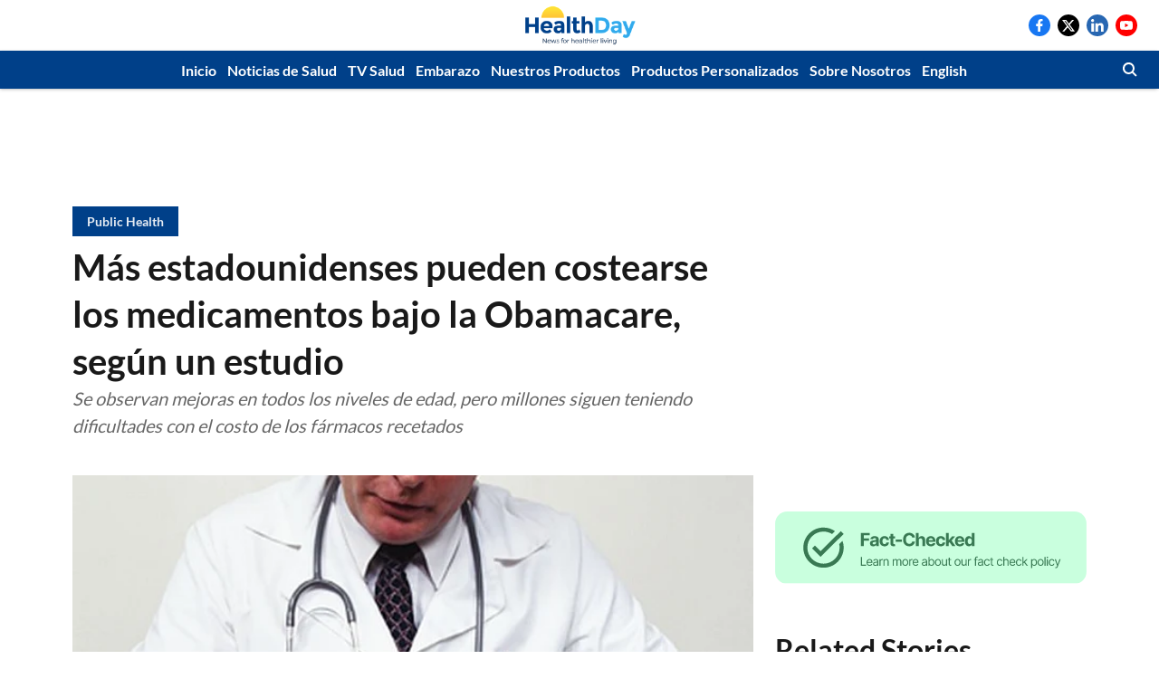

--- FILE ---
content_type: application/javascript
request_url: https://servedbydoceree.doceree.com/resources/p/doc_ad/21/64/dc.js
body_size: 31647
content:
if(null==window.BRadded&&(window.BRadded=(()=>{let baseOBJReset={attributes:{session:0,sid:0,ag:null,gd:"",ins:"",instyp:"",insnm:"",tm:{v:null,u:""},bp:null,ps:null,rr:null,lt:[],dx:[],rx:[],ph:[],lth:[],dxh:[],rxh:[],phh:[],daw:null,pn:[]}};function eraseCookie(name){try{document.cookie=name+"=; Path=/; Expires=Thu, 01 Jan 1970 00:00:01 GMT;"}catch(error){}}let baseOBJ=JSON.parse(JSON.stringify(baseOBJReset));return{updateParameters:function(key,value){try{switch(key=key.trim().toLowerCase()){case"all":baseOBJ.attributes={...baseOBJ.attributes,...value};break;case"session":var sid,expires,date;1==value&&((baseOBJ=JSON.parse(JSON.stringify(baseOBJReset))).attributes.session=1,sid="xxxxxxxx-xxxx-4xxx-yxxx-xxxxxxxxxxxx".replace(/[xy]/g,function(c){var r=16*Math.random()|0;return("x"==c?r:3&r|8).toString(16)}),baseOBJ.attributes.sid=sid,expires="",(date=new Date).setTime(date.getTime()+18e5),expires="; expires="+date.toUTCString(),document.cookie="_docereeSessionContextId="+(sid||"")+expires+"; path=/"),0==value&&(baseOBJ.attributes.session=0,eraseCookie("_docereeSessionContextId"),eraseCookie("_docereeSessionContext"),baseOBJ=JSON.parse(JSON.stringify(baseOBJReset)));break;case"age":baseOBJ.attributes.ag=""+value;break;case"gender":baseOBJ.attributes.gd=""+value;break;case"insurance":baseOBJ.attributes.ins=""+value;break;case"insurancetype":baseOBJ.attributes.instyp=value;break;case"insurancename":baseOBJ.attributes.insnm=value;break;case"temperature":baseOBJ.attributes.tm={v:""+value.v,u:""+value.u};break;case"bp":baseOBJ.attributes.bp=""+value;break;case"pulse":baseOBJ.attributes.ps=""+value;break;case"respiration":baseOBJ.attributes.rr=""+value;break;case"labtest":baseOBJ.attributes.lt=value;break;case"diagnosis":baseOBJ.attributes.dx=value;break;case"prescription":baseOBJ.attributes.rx=value;break;case"pharmacy":baseOBJ.attributes.ph=value;break;case"labtesthistory":baseOBJ.attributes.lth=value;break;case"diagnosishistory":baseOBJ.attributes.dxh=value;break;case"prescriptionhistory":baseOBJ.attributes.rxh=value;break;case"pharmacyhistory":baseOBJ.attributes.phh=value;break;case"daw":baseOBJ.attributes.daw=(value=>{try{return"1"==value.toString()}catch(error){return null}})(value);break;case"pharmacynotes":baseOBJ.attributes.pn=value}}catch(error){console.log("error in updating parameters",error.message)}},objGetter:function(){try{let tempAttributes={};Object.keys(baseOBJ.attributes).map(key=>{"tm"===key&&null==baseOBJ.attributes.tm.v||null==baseOBJ.attributes[key]||""===baseOBJ.attributes[key]||"session"==key||Array.isArray(baseOBJ.attributes[key])&&0==baseOBJ.attributes[key].length||(tempAttributes[key]=baseOBJ.attributes[key])});var baseOBJ2={...baseOBJ,attributes:{...tempAttributes}};return JSON.stringify(baseOBJ2)}catch(error){console.log("error in objGetter",error.message)}},isBRActive:function(){try{return!!docereeAds.getCookie("_docereeSessionContextId")||(eraseCookie("_docereeSessionContext"),!1)}catch(error){console.log("error in isBRActive",error.message)}}}})()),"undefined"==typeof divObserver&&(window.divObserver=(()=>{let observer=null,status=[];function log(msg){console.log(msg)}var getCurrentUTCTime=function(){var d1=new Date;return d1.toUTCString(),Math.floor(d1.getTime()/1e3)},diffPixel=function(id){try{status[id].outTime=(new Date).getTime(),status[id].timer=!1;var difference=status[id].outTime-status[id].timeIn;status[id].outTime=0,status[id].timeIn=0,difference/=1e3,difference=parseInt(difference)}catch(error){log(error.message)}},refresh=id=>{try{var box;status&&status[id]&&(status[id].timeout&&null!=status[id].timeout&&(clearTimeout(status[id].timeout),status[id].timeout=null),status[id].interval&&null!=status[id].interval&&(clearTimeout(status[id].interval),status[id].interval=null),status[id].timeIn&&0<status[id].timeIn&&status[id].timer&&1==status[id].timer&&diffPixel(id),box=document.getElementById(id),observer.unobserve(box))}catch(error){log(error.message)}},pixelFire=(id,time,percent,type=0,std)=>{try{let url=status[id].url;url=(url=(url=0==type?url.replace("_viewTotalTime",time):url.replace("{{VIEWED_TIME}}",time)).replace("{{VIEWED_PERCENTAGE}}",percent)).replace("{{EVENT_CLIENT_TIME}}",getCurrentUTCTime()),(new Image).src=url}catch(error){log(error.message)}};document.addEventListener("visibilitychange",function(event){try{if(document.hidden)try{for(var i in status)refresh(i)}catch(e){log(e.message)}else(()=>{try{for(var i in status){var box=document.getElementById(i);observer.observe(box)}}catch(e){log(e.message)}})()}catch(e){log(e.message)}});let callback=entries=>{try{entries.forEach(entry=>{let id=entry.target.id,timeNow;.5<=entry.intersectionRatio?(0==status[id].mrcFire&&null==status[id].timeout&&(status[id].timeout=setTimeout(()=>{status[id].mrcFire=!0,pixelFire(id,1,50,1,"mrc")},1e3)),0==status[id].timer&&(status[id].timeIn=(new Date).getTime(),status[id].timer=!0)):(null!=status[id].timeout&&(clearTimeout(status[id].timeout),status[id].timeout=null),0<status[id].timeIn&&1==status[id].timer&&diffPixel(id)),entry.intersectionRatio>=status[id].limit&&1==status[id].customEvent?null==status[id].interval&&(timeNow=status[id].time,status[id].interval=setTimeout(()=>{status[id].customEvent=!1,status[id].interval=null},1e3*timeNow)):(clearTimeout(status[id].interval),status[id].interval=null)})}catch(e){log(e.message)}};try{window.IntersectionObserver?observer=new IntersectionObserver(callback,{root:null,threshold:[.5]}):log("IntersectionObserver not supported")}catch(e){log(e.message)}return{register:function(response,elementId){try{var obj,box;response&&response.hasOwnProperty("adViewedURL")&&response.adViewedURL&&((obj={id:elementId,mrcFire:!1,interval:null,limit:response.hasOwnProperty("minViewPercentage")?response.minViewPercentage:null,time:response.hasOwnProperty("minViewTime")?response.minViewTime:null,timeout:null,url:response.adViewedURL,timer:!1,timeIn:0,outTime:0,customEvent:!1}).limit&&obj.time&&50<=obj.limit&&(obj.limit=obj.limit/100,obj.customEvent=!0),box=document.getElementById(elementId),status[elementId]=obj,observer)&&observer.observe(box)}catch(e){log(e.message)}},refresh:refresh}})()),!window.docereeAds||docereeAds.hasOwnProperty("obj")){var storedParams={};try{window.docereeAds&&(storedParams={...docereeAds.obj})}catch(error){onConsole(error.message)}window.docereeAds=function(){let isQA="[[IS_QA_FALSE]]",templateRequired="[[SELF_VALIDATION_ENABLED]]",pixelFireMacro="[[DC_HEADER_FALSE]]",deviceUUIDEnabled="true",isPrebid="true";var BASE_EVENT="https://dai.doceree.com",AD_URL="https://dai.doceree.com/drs/quest",GET_TEMPLATE_URL="https://dai.doceree.com/dop/getHcpSelfValidation",POST_HCP_VALIDATION_STATUS="https://dai.doceree.com/dop/updateHcpSelfValidation";"true"==isQA&&(AD_URL="https://qa-ad-test.doceree.com/drs/quest",BASE_EVENT="https://qa-ad-test.doceree.com",GET_TEMPLATE_URL="https://qa-identity.doceree.com/getHcpSelfValidation",POST_HCP_VALIDATION_STATUS="https://qa-identity.doceree.com/updateHcpSelfValidation");let COUNTRY_FETCH="https://dai.doceree.com/dop/cm",clientId="21",siteId="64",MAX_AD_COUNT=100,cookieval="";var adContainer=[],ie9Versions=!1,platFormContext={},refreshTimer=null,scrollTimer=null,negativeResponsedAdUnits=[];function strExactReplace($str,$search,$replace){try{return(ie9Versions?$str.split($search):$str.split(new RegExp("\\b"+$search+"\\b","gi"))).join($replace)}catch(e){onConsole("Error strExactReplace :"+e)}}let adSlotList=[];var getCurrentUTCTime=function(){var d1=new Date;return d1.toUTCString(),Math.floor(d1.getTime()/1e3)};function getAdUnit(){let firstSlot="";try{0<adSlotList.length&&(firstSlot=adSlotList.shift())}catch(error){}return firstSlot}function getPlatformContext(){var pd=null;try{var x=atob(getCookie("_docereePlatformContext")),pd=JSON.parse(x)}catch(error){}return pd}function returnUrl(){var url="";try{url=window.top.location.href}catch(error){url=""}return url}async function fetchAD(){try{var adunit=getAdUnit();if(adContainer[adunit].adRequested=!0,shouldRefresh(adunit)){adContainer[adunit].adCount=adContainer[adunit].adCount+1;var pd=getPlatformContext(),pageurl=returnUrl(),dvd=checkDeviceDetails(),metakeywords=(kwdMeta=getMetaContent("keywords"))?kwdMeta.split(",").map(k=>k.trim()):[];if(""!=adunit&&adContainer[adunit].adCount<=MAX_AD_COUNT){let obj={...pd,adunit:adunit,userid:getCuratorId(),pageurl:pageurl,mt:{kwd:metakeywords}},br=getSessionContext(),active=BRadded.isBRActive();null!=br&&active&&(obj={...obj,br:br}),dvd&&(obj={...obj,dvd:dvd});var curatorId,tppCookie,datap=await(await fetch(AD_URL,{method:"POST",credentials:"include",headers:{Accept:"application/json","Content-Type":"application/json"},body:JSON.stringify(obj)})).json();datap&&datap.hasOwnProperty("response")&&0<datap.response.length&&(curatorId=getCookie("_curator_id"),tppCookie=getCookie("_doc_tpp2"),(datap.response[0].hasOwnProperty("userId")&&curatorId!==datap.response[0].userId||!tppCookie)&&(setCookie("_curator_id",datap.response[0].userId,365),fireSnycPixel(datap.response[0].userId),setCookie("_doc_tpp2",""+datap.response[0].userId,1)),datap.response[0].hasOwnProperty("isDisplay"))&&1==datap.response[0].isDisplay&&(adContainer[adunit].isDisplay=!0),renderAd(datap)}}else setRefreshTimer(adunit);0<adSlotList.length&&fetchAD()}catch(error){0<adSlotList.length&&fetchAD(),onConsole("error while fetching ad: ",error.message)}}let callback=(entries,observer)=>{try{entries.forEach(entry=>{var target=entry.target;adContainer[target.id].adRequested||entry.isIntersecting&&0<entry.intersectionRatio&&(adSlotList.push(target.id),fetchAD())})}catch(error){onConsole("error in callback")}},reset=id=>{try{adContainer[id]={id:id,isObserved:!0,adRequested:!1,timer:null,adCount:0,isDisplay:!1}}catch(error){onConsole("error in reset function",error)}},observerForAdSlots=new IntersectionObserver(callback,{root:null,rootMargin:"0px",threshold:[.1]}),addAdSlotinObserver=targetEl2=>{try{for(var clname,elm,p,targetEl=Array.from(targetEl2),i=0;i<targetEl.length;i++)"undefined"!=targetEl[i]&&(clname=targetEl[i].className,elm=document.getElementById(targetEl[i].id),p=strExactReplace(clname,"datag","datagob"),adContainer.hasOwnProperty(targetEl[i].id)&&clearTimeout(adContainer[targetEl[i].id].timer),reset(targetEl[i].id),observerForAdSlots.unobserve(elm),observerForAdSlots.observe(elm),elm.className=p)}catch(error){onConsole(error)}},getAdSlotFromPage=(window.addEventListener("hashchange",function(){getAdSlotFromPage()}),scrollDebounceFunction=function(){try{scrollTimer=setTimeout(()=>{isValidationRequired()||getAdSlotFromPage()},1e3)}catch(error){onConsole("err in debounce")}},document.addEventListener("scroll",()=>{null!==scrollTimer&&(clearTimeout(scrollTimer),scrollTimer=null),scrollDebounceFunction()}),()=>{var count=0;try{var datag=document.getElementsByClassName("datag"),count=datag.length;0<datag.length&&addAdSlotinObserver(datag)}catch(error){}return count});function uuid(){try{var uid="",time=(new Date).getTime(),num1=Math.abs(window.location.href.split("").reduce((a,b)=>(a<<5)-a+b.charCodeAt(0)|0,0)),num2=Math.abs(Date.UTC(Math.floor(99*Math.random()))+(new Date).getTime()).toString().split("").reverse().join("").substr(0,5),num3=performance&&performance.now&&Math.floor(performance.now())||Math.floor(999*Math.random());return"DE.V1."+(uid=12==(uid=num1+parseInt(num2)+num3+num3.toString(16)).length?uid:uid.substr(0,12))+"."+time}catch{onConsole(e)}}let renderInFrame=(ad_unit,snippet)=>{try{var adunit=document.getElementById(ad_unit),iframe=(adunit.innerHTML="",document.createElement("iframe"));iframe.style.width="100%",iframe.style.height="100%",iframe.style.border="0",iframe.setAttribute("scrolling","no"),iframe.setAttribute("frameBorder","0"),iframe.style.overflow="hidden",iframe.id="ifr_"+ad_unit,adunit.appendChild(iframe),document.getElementById(iframe.id).onload=function(){this.contentWindow.document.body.style.margin=0,this.contentWindow.document.body.style.padding=0},iframe.contentWindow.document.write(snippet),iframe.contentWindow.document.body.style.margin=0,iframe.contentWindow.document.body.style.padding=0,iframe.contentWindow.document.close()}catch(error){onConsole(error)}},getRenderedURL=url=>url.replace("{{EVENT_CLIENT_TIME}}",getCurrentUTCTime());function shouldRefresh(adunit){var currTime,ts,isBool=!0;try{adContainer[adunit].hasOwnProperty("isDisplay")&&1==adContainer[adunit].isDisplay&&(ts=localStorage.getItem(adunit),currTime=(new Date).getTime(),isBool=!(ts=new Date(""+ts).getTime())||0<currTime-ts)}catch(error){isBool=!0}return isBool}function emptyDiv(id){try{document.getElementById(id).innerHTML=`<p style="justify-content: center;
                align-items: center;
                display: flex;
                color: grey;
                margin: 0px;
                font-weight: 200;
                font-size: 12px;
                font-family: 'Work sans';
                letter-spacing: 2px;
                height: 100%;">Advertisement</p>`}catch(error){onConsole("Error in empty div",error)}}function callbackAd(t,status){try{var adUnit=document.getElementById(t),callback=adUnit.getAttribute("data-cb");if(callback){let ev=eval(callback);"function"==typeof ev?ev(t,status):onConsole("the callback provided is not a function")}}catch(error){onConsole("The registered callback method is not available")}}function setRefreshTimer(t){try{adContainer.hasOwnProperty(t)&&null==adContainer[t].timer&&(clearTimeout(adContainer[t].timer),adContainer[t].timer=setTimeout(function(){try{adContainer[t].timer=null,adContainer[t].adRequested=!1;var element=document.getElementById(t);"visible"==document.visibilityState?element&&(observerForAdSlots.unobserve(element),observerForAdSlots.observe(element)):negativeResponsedAdUnits.push(t)}catch(error){}},3e4))}catch(error){}}function renderAd(data){try{var addata,anchorStart,anchorEnd,snippet,t=null;data.hasOwnProperty("response")&&0<data.response.length&&1==data.response[0].status?(anchorStart=null!=(addata=data.response[0]).clickURL?`<a href="${addata.clickURL}" target="_blank">`:"",anchorEnd=null!=addata.clickURL?"</a>":"",snippet="",addata.imagePath&&(snippet=`<div style="display: flex; justify-content: center; align-items: center; height: 100%;">${""}${anchorStart}<img src=${addata.imagePath} />${anchorEnd}</div>`),addata.script&&(snippet=`<div style="display: flex; justify-content: center; align-items: center; height: 100%;">${""} ${addata.script}</div>`),emptyDiv(t=addata.adUnit),renderInFrame(t,snippet),(new Image).src=getRenderedURL(addata.adRenderURL),divObserver.refresh(t),divObserver.register(data.response[0],t),callbackAd(t,1)):data.hasOwnProperty("response")&&0<data.response.length&&-1==data.response[0].status&&(emptyDiv(t=data.response[0].adUnit),callbackAd(t,-1)),setRefreshTimer(t)}catch(error){onConsole(error)}}function setCookie(name,value,days){var date,expires="";days&&((date=new Date).setTime(date.getTime()+24*days*60*60*1e3),expires="; expires="+date.toUTCString()),document.cookie=name+"="+(value||"")+expires+"; path=/"}function getCookie(name){for(var nameEQ=name+"=",ca=document.cookie.split(";"),i=0;i<ca.length;i++){for(var c=ca[i];" "==c.charAt(0);)c=c.substring(1,c.length);if(0==c.indexOf(nameEQ))return c.substring(nameEQ.length,c.length)}return null}function getMetaContent(metaNameRegex){let meta="";try{var metas=document.getElementsByTagName("meta"),regex=new RegExp(metaNameRegex);for(let i=0;i<metas.length;i++){var m=metas[i],nameAttr=m.getAttribute("name");if(nameAttr&&regex.test(nameAttr)){meta=m.getAttribute("content")||"";break}}}catch(e){onConsole(e)}return meta}document.addEventListener("visibilitychange",function(event){try{"visible"==document.visibilityState?0<negativeResponsedAdUnits.length&&null==refreshTimer&&(refreshTimer=setTimeout(()=>{clearTimeout(refreshTimer),refreshTimer=null,negativeResponsedAdUnits.forEach(ele=>{var element=document.getElementById(ele);ele&&(observerForAdSlots.unobserve(element),observerForAdSlots.observe(element))}),negativeResponsedAdUnits=[]},1e3)):(clearTimeout(refreshTimer),refreshTimer=null)}catch(error){}});let checkSetCurtorId=fn=>{try{fn()}catch(error){}},checkDocereeId=()=>{try{var docereeId=getCookie("_docereeId"),curatorId=getCookie("_curator_id");(docereeId=docereeId&&JSON.parse(docereeId))&&docereeId.hasOwnProperty("platformUid")&&!curatorId?setCookie("_curator_id",curatorId=docereeId.platformUid,365):null==curatorId&&setCookie("_curator_id",curatorId=uuid(),365)}catch(error){}},getCountryBool=async()=>{try{var cmCookie=getCookie("_cm");if(cmCookie){let data=JSON.parse(atob(cmCookie));if(data.hasOwnProperty("1")&&data[1])return!0}else if((data=await getCountry())[1])return!0;return!1}catch(error){return!1}},fireSnycPixel=async curatorId=>{try{var imgUrlSemcast,imgUrlThrottle,imgUrlLiveIntent,liveRampPixel;"true"!=pixelFireMacro&&await getCountryBool()&&(imgUrlSemcast="https://idxgm.rtactivate.com/tagid/159351/?id="+curatorId,(new Image).src=imgUrlSemcast,imgUrlThrottle="https://thrtle.com/insync?vxii_pid=10069&vxii_pdid="+curatorId,(new Image).src=imgUrlThrottle,imgUrlLiveIntent="https://i.liadm.com/s/65864?bidder_id=246517&bidder_uuid="+curatorId,(new Image).src=imgUrlLiveIntent,liveRampPixel="https://idsync.rlcdn.com/713418.gif?partner_uid="+curatorId,(new Image).src=liveRampPixel)}catch(error){}},fetchTPC=async()=>{try{if(!getCookie("_doc_tpp2")&&"true"==isPrebid){let data=await(await fetch(AD_URL,{method:"POST",credentials:"include",headers:{Accept:"application/json","Content-Type":"application/json"},body:JSON.stringify({userid:getCuratorId(),tps:1})})).json();"-1"!=(data=data.hasOwnProperty("uid")&&data.uid)?(setCookie("_curator_id",data,365),fireSnycPixel(data),setCookie("_doc_tpp2",""+data,1)):setCookie("_doc_tpp2","-1",.04)}}catch(error){console.log(error)}},checkDeviceDetails=()=>{try{var deviceDetails;return"true"==deviceUUIDEnabled&&(getCookie("doc_dev_uuid")||(deviceDetails=createDeviceUUID(),deviceDetails=JSON.stringify(deviceDetails),setCookie("doc_dev_uuid",deviceDetails=btoa(deviceDetails),365),deviceDetails))}catch(error){return!1}};function createDeviceUUID(){try{let source=("undefined"!=typeof navigator&&navigator.userAgent||"").toLowerCase();var isBot=/(\+https:\/\/developers\.google\.com\/\+\/web\/snippet\/|googlebot|baiduspider|gurujibot|yandexbot|slurp|msnbot|bingbot|facebookexternalhit|linkedinbot|twitterbot|slackbot|telegrambot|applebot|pingdom|tumblr|embedly|spbot)/i.test(source);var detect=options=>{try{return options.find(([,r])=>(regex=>{try{return regex.test(source)}catch(e){return!1}})(r))?.[0]||"Unknown"}catch(e){return"Unknown"}};return{deviceType:/smart-tv|smarttv|googletv|appletv|hbbtv|pov_tv|netcast.tv/.test(source)?"SmartTV":/tablet/.test(source)||/ipad/.test(source)?"Tablet":/mobile/.test(source)||/iphone|ipod|android|blackberry|bada|windows phone/.test(source)?"Mobile":/windows|linux|macintosh|cros/.test(source)?"Desktop":"Unknown",browser:detect([["Edge",/edg(e|ios|a)?/i],["PhantomJS",/phantomjs/i],["Konqueror",/konqueror/i],["Amaya",/amaya/i],["Epiphany",/epiphany/i],["SeaMonkey",/seamonkey/i],["Flock",/flock/i],["OmniWeb",/omniweb/i],["Opera",/opera|opr/i],["Chrome",/chrome|crios/i],["Safari",/^((?!chrome|crios).)*safari/i],["WinJs",/msapphost/i],["IE",/msie|trident/i],["Firefox",/firefox/i],["UCBrowser",/ucbrowser/i]]),os:detect([["Windows 10.0",/windows nt 10\.0/],["Windows 8.1",/windows nt 6\.3/],["Windows 8",/windows nt 6\.2/],["Windows 7",/windows nt 6\.1/],["Windows Vista",/windows nt 6\.0/],["Windows XP",/windows nt 5\.1/],["macOS",/os x|macintosh/],["Linux",/linux/],["Android",/android/],["iOS",/iphone|ipad|ipod/],["Chrome OS",/cros/]]),platform:detect([["Microsoft Windows",/windows nt/],["Microsoft Windows Phone",/windows phone/],["Apple Mac",/macintosh/],["Android",/android/],["Blackberry",/blackberry/],["Linux",/linux/],["iPad",/ipad/],["iPhone",/iphone/],["iPod",/ipod/]]),language:("undefined"!=typeof navigator&&(navigator.language||navigator.userLanguage||"unknown"))?.toLowerCase()||"unknown",resolution:"undefined"!=typeof screen?[screen.availWidth,screen.availHeight]:[0,0],colorDepth:"undefined"!=typeof screen&&screen.colorDepth||-1,pixelDepth:"undefined"!=typeof screen&&screen.pixelDepth||-1,cpuCores:"undefined"!=typeof navigator&&navigator.hardwareConcurrency||-1,isBot:isBot}}catch(error){return{}}}function setDocereePlatformContext(userObj){try{void 0!==userObj.email&&(platFormContext.email=userObj.email),void 0!==userObj.firstname&&(platFormContext.firstname=userObj.firstname),void 0!==userObj.lastname&&(platFormContext.lastname=userObj.lastname),void 0!==userObj.mobile&&(platFormContext.mobile=userObj.mobile),void 0!==userObj.specialization&&(platFormContext.specialization=userObj.specialization),void 0!==userObj.organization&&(platFormContext.organization=userObj.organization),void 0!==userObj.hcpid&&(platFormContext.hcpid=userObj.hcpid),void 0!==userObj.dob&&(platFormContext.dob=userObj.dob),void 0!==userObj.gender&&(platFormContext.gender=userObj.gender),void 0!==userObj.city&&(platFormContext.city=userObj.city),void 0!==userObj.state&&(platFormContext.state=userObj.state),void 0!==userObj.country&&(platFormContext.country=userObj.country),void 0!==userObj.zipcode&&(platFormContext.zipcode=userObj.zipcode),void 0!==userObj.hashedhcpid&&(platFormContext.hashedhcpid=userObj.hashedhcpid),void 0!==userObj.hashedemail&&(platFormContext.hashedemail=userObj.hashedemail),void 0!==userObj.hashedmobile&&(platFormContext.hashedmobile=userObj.hashedmobile),void 0!==userObj.userconsent&&(platFormContext.upref=userObj.userconsent),void 0!==userObj.privacytype&&(platFormContext.pcytyp=userObj.privacytype),void 0!==userObj.privacystring&&(platFormContext.pcystr=userObj.privacystring),setCookie("_docereePlatformContext",btoa(JSON.stringify(platFormContext)),1)}catch(error){onConsole(error)}}function storeSessionContext(){try{var expires,date=new Date,b=(date.setTime(date.getTime()+18e5),expires="; expires="+date.toUTCString(),btoa(BRadded.objGetter()));document.cookie="_docereeSessionContext="+b+expires+"; path=/"}catch(error){}}function getSessionContext(){try{return getCookie("_docereeSessionContext")}catch(error){}}function createSessionContext(){var b=getCookie("_docereeSessionContext");null!=b&&(b=JSON.parse(atob(b)),BRadded.updateParameters("all",b.attributes))}function eventCall(status,sid,hcpID,uid){try{let eventAPI=BASE_EVENT+"/drs/nEvent?eType=4&status="+status;uid&&(eventAPI=eventAPI+"&uid="+uid),hcpID&&(eventAPI=eventAPI+"&hid="+hcpID),sid&&0!==sid&&(eventAPI=eventAPI+"&sid="+sid,(new Image).src=eventAPI)}catch(error){onConsole("ERROR in firing event",error.message)}}function add(key,value){try{if("userdetails"!=(key=key.toLowerCase())){if("session"!=key)BRadded.updateParameters(key,value),"diagnosis"!=key&&"prescription"!=key||!BRadded.isBRActive()||("diagnosis"==key&&0,"prescription"==key&&0);else{var hcpID=getPlatformContext().hcpid,uid=getCuratorId();if(1==value&&(BRadded.updateParameters(key,value),eventCall(1,JSON.parse(BRadded.objGetter()).attributes.sid,hcpID,uid)),0==value){let BR=JSON.parse(BRadded.objGetter()),sid=BR.attributes.sid;eventCall(0,sid,hcpID,uid),BRadded.updateParameters(key,value)}}storeSessionContext()}else checkSetCurtorId(()=>{setDocereePlatformContext(value)})}catch(error){}}function getCuratorId(){try{var curatorId=getCookie("_curator_id");return null!==curatorId?curatorId:null}catch(error){onConsole(error.message)}}async function getCountry(){try{var data;return setCookie("_cm",data=(await(await fetch(COUNTRY_FETCH,{method:"GET",credentials:"include",headers:{Accept:"application/json","Content-Type":"application/json"}})).json()).data,1),JSON.parse(atob(data))}catch(error){return{}}}function checkSlot(){setTimeout(()=>{clearInterval(slotInerval)},5e3),slotInerval=setInterval(function(){0<getAdSlotFromPage()&&clearInterval(slotInerval)},500)}function addAsyncValues(){try{0<Object.keys(storedParams).length&&Object.keys(storedParams).map(d=>{add(d,storedParams[d])})}catch(error){}}function isValidationRequired(){var bool=!1;try{"true"!=templateRequired||getCookie("HCnst")||(bool=!0)}catch(error){}return bool}function onConsole(msg){try{new URLSearchParams(window.location.search).forEach(function(value,key){"debugger"==key&&console.log(msg)})}catch(error){}}function register(){try{checkSlot()}catch(error){}}let getTemp2=async data=>{try{let nSC=atob(data.script);var URIFont=encodeURIComponent(data.font);return nSC='<meta charset="UTF-8"> <meta name="viewport" content="width=device-width, initial-scale=1.0">'+(nSC=(nSC=(nSC=nSC.split("[['FONTURL_VALIDATION']]").join(URIFont||"Arial")).split("[['COLOR_VALIDATION']]").join("#"+data.fontColour)).split("[['FONT_VALIDATION']]").join(data.font))}catch(error){return onConsole("Error in Temp2",error.message),""}},getTemplate=()=>{try{return` <style>
            #doc-overlay {
              display: none;
              position: fixed;
              top: 0;
              left: 0;
              width: 100%;
              height: 100%;
              background: rgba(0, 0, 0, 0.5);
              justify-content: center;
              align-items: center;
              z-index: 999;
              overflow: hidden;
            }
        
            #doc-popup {
                background: #fff;
                border-radius: 10px;
                min-width: 600px;
                height: 236px;
                position: absolute;
                left: 50%;
                top: 50%;
                transform: translate(-50%, -50%);
                padding: 10px;
                box-sizing: border-box;
            }

            .top{
                position: absolute;
                left: 50%;
                top: 50%;
                transform: translate(-50%,-50%);
              }
          
              .bottom{
                position: absolute;
                left: 50%;
                bottom: 0%;
                transform: translate(-50%,0%);
              }

              @media only screen and (max-width:768px){
                #doc-popup{
                    background: #fff;
                    border-radius: 10px;
                    min-width: 900px;
                    height: 500px;
                    position: absolute;
                    left: 50%;
                    top: 50%;
                    transform: translate(-50%, -50%);
                    padding: 15px;
                    box-sizing: border-box;
                }
                .fw-600{
                    font-size:40px
                }
            }

        
           
          </style>        
            <div id="doc-overlay">
                <div id="doc-popup">            
                </div>
            </div>   
            `}catch(error){}};function addFunctionality(data){try{return`
                <script>
                try{
                    function showPopup() {
                        window.top.document.getElementById('doc-overlay').style.display = 'flex';
                      }
                      function setCookie(name, value, days) {
                            var expires = "";
                            if (days) {
                                var date = new Date();
                                date.setTime(date.getTime() + (days * 24 * 60 * 60 * 1000));
                                expires = "; expires=" + date.toUTCString();
                            }
                            document.cookie = name + "=" + (value || "") + expires + "; path=/";
                        };
                  
                      // Function to hide the popup
                      function hidePopup() {
                        window.top.document.getElementById('doc-overlay').style.display = 'none';
                        window.top.document.body.style.overflow = 'auto'; // Allow scrolling again
                      }

                      function docereeRedirect(link){
                        const anchor = window.top.document.createElement('a');
                        anchor.setAttribute('href',link);
                        anchor.setAttribute('target', '_self')
                        anchor.click();
                      }
                  
                      // Event listener for the cookie settings button
                      document.getElementById('cookie-accept-btn').addEventListener('click', async function() {
                          setCookie('HCnst',1,365);
                          const obj = {
                            'siteId' : ${siteId},
                            'hcpStatus' : 1,
                            'uuid' : '${getCuratorId()}'
                        }
                        const resp = await fetch('${POST_HCP_VALIDATION_STATUS}',{
                            method: 'POST',
                            credentials: 'include',
                            headers: {
                                'Accept': 'application/json',
                                'Content-Type': 'application/json',
                            },
                            body: JSON.stringify(obj)
                        } );
                          if(${!!data.acceptUrl}){
                            docereeRedirect('${data.acceptUrl}');
                          }
                          window.parent.docereeAds.register();
                          hidePopup();
                      });
                      
                      document.getElementById('cookie-decline-btn').addEventListener('click', function() {
                          setCookie('HCnst','0',15);
                          if(${!!data.closeUrl}){
                            docereeRedirect('${data.closeUrl}');
                          }
                          window.parent.docereeAds.register();
                          hidePopup();
                      });
                      
                      document.getElementById('doc-close-btn').addEventListener('click', function() {
                          setCookie('HCnst',-1,0.25);
                          if(${!!data.closeUrl}){
                            docereeRedirect('${data.closeUrl}');
                          }
                          window.parent.docereeAds.register();
                          hidePopup();
                      });

                      showPopup();
                }catch(e){
                    console.log(e);
                }
                
                </script>`}catch(e){console.log(e)}}let checkTemplate=async()=>{try{var html,iframe,temp2,data,obj={siteId:siteId,uuid:getCuratorId()};null!==(data=(await(await fetch(GET_TEMPLATE_URL,{method:"POST",credentials:"include",headers:{Accept:"application/json","Content-Type":"application/json"},body:JSON.stringify(obj)})).json()).data).script?(html=getTemplate(),document.body.innerHTML+=html,(iframe=document.createElement("iframe")).style.width="100%",iframe.style.height="100%",iframe.style.border="0",iframe.setAttribute("scrolling","yes"),iframe.setAttribute("frameBorder","0"),iframe.style.overflow="hidden",iframe.id="ifr_selfValidation",temp2=await getTemp2(data),document.getElementById("doc-popup").appendChild(iframe),iframe.contentWindow.document.write(temp2+addFunctionality(data))):(1==data.valStatus?setCookie("HCnst",1,365):setCookie("HCnst",0,15),checkSlot())}catch(error){onConsole("error in check template",error.message)}};function init(){addAsyncValues(),checkDocereeId(),createSessionContext(),fetchTPC(),isValidationRequired()?window.addEventListener("load",checkTemplate):checkSlot()}return init(),{add:add,getCookie:getCookie,register:register}}()}function getCuratorId(){try{var curatorId=docereeAds.getCookie("_curator_id");return null!==curatorId?curatorId:null}catch(error){}}
